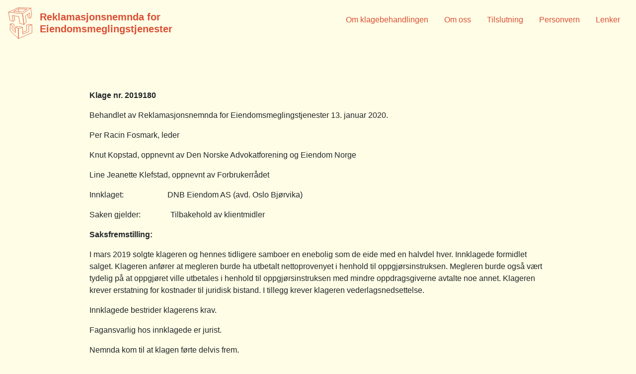

--- FILE ---
content_type: text/html; charset=UTF-8
request_url: https://eiendomsmeglingsnemnda.no/arkiv/20645
body_size: 9637
content:
<!DOCTYPE html>
<html lang="no">
<head>
  <meta charset="UTF-8">
  <meta name="viewport" content="width=device-width, initial-scale=1.0">
  <meta http-equiv="X-UA-Compatible" content="ie=edge">
  <title>Reklamasjonsnemnda for Eiendomsmeglingstjenester</title>
  <link rel="stylesheet" href="https://stackpath.bootstrapcdn.com/bootstrap/4.3.1/css/bootstrap.min.css" integrity="sha384-ggOyR0iXCbMQv3Xipma34MD+dH/1fQ784/j6cY/iJTQUOhcWr7x9JvoRxT2MZw1T" crossorigin="anonymous">
  <script>let baseUrl = 'https://eiendomsmeglingsnemnda.no'</script>
  <script async src="https://kit.fontawesome.com/25c10f540a.js"></script>
  <meta name='robots' content='max-image-preview:large' />
<script type="text/javascript">
/* <![CDATA[ */
window._wpemojiSettings = {"baseUrl":"https:\/\/s.w.org\/images\/core\/emoji\/14.0.0\/72x72\/","ext":".png","svgUrl":"https:\/\/s.w.org\/images\/core\/emoji\/14.0.0\/svg\/","svgExt":".svg","source":{"concatemoji":"https:\/\/eiendomsmeglingsnemnda.no\/wp-includes\/js\/wp-emoji-release.min.js?ver=6.4.7"}};
/*! This file is auto-generated */
!function(i,n){var o,s,e;function c(e){try{var t={supportTests:e,timestamp:(new Date).valueOf()};sessionStorage.setItem(o,JSON.stringify(t))}catch(e){}}function p(e,t,n){e.clearRect(0,0,e.canvas.width,e.canvas.height),e.fillText(t,0,0);var t=new Uint32Array(e.getImageData(0,0,e.canvas.width,e.canvas.height).data),r=(e.clearRect(0,0,e.canvas.width,e.canvas.height),e.fillText(n,0,0),new Uint32Array(e.getImageData(0,0,e.canvas.width,e.canvas.height).data));return t.every(function(e,t){return e===r[t]})}function u(e,t,n){switch(t){case"flag":return n(e,"\ud83c\udff3\ufe0f\u200d\u26a7\ufe0f","\ud83c\udff3\ufe0f\u200b\u26a7\ufe0f")?!1:!n(e,"\ud83c\uddfa\ud83c\uddf3","\ud83c\uddfa\u200b\ud83c\uddf3")&&!n(e,"\ud83c\udff4\udb40\udc67\udb40\udc62\udb40\udc65\udb40\udc6e\udb40\udc67\udb40\udc7f","\ud83c\udff4\u200b\udb40\udc67\u200b\udb40\udc62\u200b\udb40\udc65\u200b\udb40\udc6e\u200b\udb40\udc67\u200b\udb40\udc7f");case"emoji":return!n(e,"\ud83e\udef1\ud83c\udffb\u200d\ud83e\udef2\ud83c\udfff","\ud83e\udef1\ud83c\udffb\u200b\ud83e\udef2\ud83c\udfff")}return!1}function f(e,t,n){var r="undefined"!=typeof WorkerGlobalScope&&self instanceof WorkerGlobalScope?new OffscreenCanvas(300,150):i.createElement("canvas"),a=r.getContext("2d",{willReadFrequently:!0}),o=(a.textBaseline="top",a.font="600 32px Arial",{});return e.forEach(function(e){o[e]=t(a,e,n)}),o}function t(e){var t=i.createElement("script");t.src=e,t.defer=!0,i.head.appendChild(t)}"undefined"!=typeof Promise&&(o="wpEmojiSettingsSupports",s=["flag","emoji"],n.supports={everything:!0,everythingExceptFlag:!0},e=new Promise(function(e){i.addEventListener("DOMContentLoaded",e,{once:!0})}),new Promise(function(t){var n=function(){try{var e=JSON.parse(sessionStorage.getItem(o));if("object"==typeof e&&"number"==typeof e.timestamp&&(new Date).valueOf()<e.timestamp+604800&&"object"==typeof e.supportTests)return e.supportTests}catch(e){}return null}();if(!n){if("undefined"!=typeof Worker&&"undefined"!=typeof OffscreenCanvas&&"undefined"!=typeof URL&&URL.createObjectURL&&"undefined"!=typeof Blob)try{var e="postMessage("+f.toString()+"("+[JSON.stringify(s),u.toString(),p.toString()].join(",")+"));",r=new Blob([e],{type:"text/javascript"}),a=new Worker(URL.createObjectURL(r),{name:"wpTestEmojiSupports"});return void(a.onmessage=function(e){c(n=e.data),a.terminate(),t(n)})}catch(e){}c(n=f(s,u,p))}t(n)}).then(function(e){for(var t in e)n.supports[t]=e[t],n.supports.everything=n.supports.everything&&n.supports[t],"flag"!==t&&(n.supports.everythingExceptFlag=n.supports.everythingExceptFlag&&n.supports[t]);n.supports.everythingExceptFlag=n.supports.everythingExceptFlag&&!n.supports.flag,n.DOMReady=!1,n.readyCallback=function(){n.DOMReady=!0}}).then(function(){return e}).then(function(){var e;n.supports.everything||(n.readyCallback(),(e=n.source||{}).concatemoji?t(e.concatemoji):e.wpemoji&&e.twemoji&&(t(e.twemoji),t(e.wpemoji)))}))}((window,document),window._wpemojiSettings);
/* ]]> */
</script>
<style id='wp-emoji-styles-inline-css' type='text/css'>

	img.wp-smiley, img.emoji {
		display: inline !important;
		border: none !important;
		box-shadow: none !important;
		height: 1em !important;
		width: 1em !important;
		margin: 0 0.07em !important;
		vertical-align: -0.1em !important;
		background: none !important;
		padding: 0 !important;
	}
</style>
<link rel='stylesheet' id='wp-block-library-css' href='https://eiendomsmeglingsnemnda.no/wp-includes/css/dist/block-library/style.min.css?ver=6.4.7' type='text/css' media='all' />
<style id='classic-theme-styles-inline-css' type='text/css'>
/*! This file is auto-generated */
.wp-block-button__link{color:#fff;background-color:#32373c;border-radius:9999px;box-shadow:none;text-decoration:none;padding:calc(.667em + 2px) calc(1.333em + 2px);font-size:1.125em}.wp-block-file__button{background:#32373c;color:#fff;text-decoration:none}
</style>
<style id='global-styles-inline-css' type='text/css'>
body{--wp--preset--color--black: #000000;--wp--preset--color--cyan-bluish-gray: #abb8c3;--wp--preset--color--white: #ffffff;--wp--preset--color--pale-pink: #f78da7;--wp--preset--color--vivid-red: #cf2e2e;--wp--preset--color--luminous-vivid-orange: #ff6900;--wp--preset--color--luminous-vivid-amber: #fcb900;--wp--preset--color--light-green-cyan: #7bdcb5;--wp--preset--color--vivid-green-cyan: #00d084;--wp--preset--color--pale-cyan-blue: #8ed1fc;--wp--preset--color--vivid-cyan-blue: #0693e3;--wp--preset--color--vivid-purple: #9b51e0;--wp--preset--gradient--vivid-cyan-blue-to-vivid-purple: linear-gradient(135deg,rgba(6,147,227,1) 0%,rgb(155,81,224) 100%);--wp--preset--gradient--light-green-cyan-to-vivid-green-cyan: linear-gradient(135deg,rgb(122,220,180) 0%,rgb(0,208,130) 100%);--wp--preset--gradient--luminous-vivid-amber-to-luminous-vivid-orange: linear-gradient(135deg,rgba(252,185,0,1) 0%,rgba(255,105,0,1) 100%);--wp--preset--gradient--luminous-vivid-orange-to-vivid-red: linear-gradient(135deg,rgba(255,105,0,1) 0%,rgb(207,46,46) 100%);--wp--preset--gradient--very-light-gray-to-cyan-bluish-gray: linear-gradient(135deg,rgb(238,238,238) 0%,rgb(169,184,195) 100%);--wp--preset--gradient--cool-to-warm-spectrum: linear-gradient(135deg,rgb(74,234,220) 0%,rgb(151,120,209) 20%,rgb(207,42,186) 40%,rgb(238,44,130) 60%,rgb(251,105,98) 80%,rgb(254,248,76) 100%);--wp--preset--gradient--blush-light-purple: linear-gradient(135deg,rgb(255,206,236) 0%,rgb(152,150,240) 100%);--wp--preset--gradient--blush-bordeaux: linear-gradient(135deg,rgb(254,205,165) 0%,rgb(254,45,45) 50%,rgb(107,0,62) 100%);--wp--preset--gradient--luminous-dusk: linear-gradient(135deg,rgb(255,203,112) 0%,rgb(199,81,192) 50%,rgb(65,88,208) 100%);--wp--preset--gradient--pale-ocean: linear-gradient(135deg,rgb(255,245,203) 0%,rgb(182,227,212) 50%,rgb(51,167,181) 100%);--wp--preset--gradient--electric-grass: linear-gradient(135deg,rgb(202,248,128) 0%,rgb(113,206,126) 100%);--wp--preset--gradient--midnight: linear-gradient(135deg,rgb(2,3,129) 0%,rgb(40,116,252) 100%);--wp--preset--font-size--small: 13px;--wp--preset--font-size--medium: 20px;--wp--preset--font-size--large: 36px;--wp--preset--font-size--x-large: 42px;--wp--preset--spacing--20: 0.44rem;--wp--preset--spacing--30: 0.67rem;--wp--preset--spacing--40: 1rem;--wp--preset--spacing--50: 1.5rem;--wp--preset--spacing--60: 2.25rem;--wp--preset--spacing--70: 3.38rem;--wp--preset--spacing--80: 5.06rem;--wp--preset--shadow--natural: 6px 6px 9px rgba(0, 0, 0, 0.2);--wp--preset--shadow--deep: 12px 12px 50px rgba(0, 0, 0, 0.4);--wp--preset--shadow--sharp: 6px 6px 0px rgba(0, 0, 0, 0.2);--wp--preset--shadow--outlined: 6px 6px 0px -3px rgba(255, 255, 255, 1), 6px 6px rgba(0, 0, 0, 1);--wp--preset--shadow--crisp: 6px 6px 0px rgba(0, 0, 0, 1);}:where(.is-layout-flex){gap: 0.5em;}:where(.is-layout-grid){gap: 0.5em;}body .is-layout-flow > .alignleft{float: left;margin-inline-start: 0;margin-inline-end: 2em;}body .is-layout-flow > .alignright{float: right;margin-inline-start: 2em;margin-inline-end: 0;}body .is-layout-flow > .aligncenter{margin-left: auto !important;margin-right: auto !important;}body .is-layout-constrained > .alignleft{float: left;margin-inline-start: 0;margin-inline-end: 2em;}body .is-layout-constrained > .alignright{float: right;margin-inline-start: 2em;margin-inline-end: 0;}body .is-layout-constrained > .aligncenter{margin-left: auto !important;margin-right: auto !important;}body .is-layout-constrained > :where(:not(.alignleft):not(.alignright):not(.alignfull)){max-width: var(--wp--style--global--content-size);margin-left: auto !important;margin-right: auto !important;}body .is-layout-constrained > .alignwide{max-width: var(--wp--style--global--wide-size);}body .is-layout-flex{display: flex;}body .is-layout-flex{flex-wrap: wrap;align-items: center;}body .is-layout-flex > *{margin: 0;}body .is-layout-grid{display: grid;}body .is-layout-grid > *{margin: 0;}:where(.wp-block-columns.is-layout-flex){gap: 2em;}:where(.wp-block-columns.is-layout-grid){gap: 2em;}:where(.wp-block-post-template.is-layout-flex){gap: 1.25em;}:where(.wp-block-post-template.is-layout-grid){gap: 1.25em;}.has-black-color{color: var(--wp--preset--color--black) !important;}.has-cyan-bluish-gray-color{color: var(--wp--preset--color--cyan-bluish-gray) !important;}.has-white-color{color: var(--wp--preset--color--white) !important;}.has-pale-pink-color{color: var(--wp--preset--color--pale-pink) !important;}.has-vivid-red-color{color: var(--wp--preset--color--vivid-red) !important;}.has-luminous-vivid-orange-color{color: var(--wp--preset--color--luminous-vivid-orange) !important;}.has-luminous-vivid-amber-color{color: var(--wp--preset--color--luminous-vivid-amber) !important;}.has-light-green-cyan-color{color: var(--wp--preset--color--light-green-cyan) !important;}.has-vivid-green-cyan-color{color: var(--wp--preset--color--vivid-green-cyan) !important;}.has-pale-cyan-blue-color{color: var(--wp--preset--color--pale-cyan-blue) !important;}.has-vivid-cyan-blue-color{color: var(--wp--preset--color--vivid-cyan-blue) !important;}.has-vivid-purple-color{color: var(--wp--preset--color--vivid-purple) !important;}.has-black-background-color{background-color: var(--wp--preset--color--black) !important;}.has-cyan-bluish-gray-background-color{background-color: var(--wp--preset--color--cyan-bluish-gray) !important;}.has-white-background-color{background-color: var(--wp--preset--color--white) !important;}.has-pale-pink-background-color{background-color: var(--wp--preset--color--pale-pink) !important;}.has-vivid-red-background-color{background-color: var(--wp--preset--color--vivid-red) !important;}.has-luminous-vivid-orange-background-color{background-color: var(--wp--preset--color--luminous-vivid-orange) !important;}.has-luminous-vivid-amber-background-color{background-color: var(--wp--preset--color--luminous-vivid-amber) !important;}.has-light-green-cyan-background-color{background-color: var(--wp--preset--color--light-green-cyan) !important;}.has-vivid-green-cyan-background-color{background-color: var(--wp--preset--color--vivid-green-cyan) !important;}.has-pale-cyan-blue-background-color{background-color: var(--wp--preset--color--pale-cyan-blue) !important;}.has-vivid-cyan-blue-background-color{background-color: var(--wp--preset--color--vivid-cyan-blue) !important;}.has-vivid-purple-background-color{background-color: var(--wp--preset--color--vivid-purple) !important;}.has-black-border-color{border-color: var(--wp--preset--color--black) !important;}.has-cyan-bluish-gray-border-color{border-color: var(--wp--preset--color--cyan-bluish-gray) !important;}.has-white-border-color{border-color: var(--wp--preset--color--white) !important;}.has-pale-pink-border-color{border-color: var(--wp--preset--color--pale-pink) !important;}.has-vivid-red-border-color{border-color: var(--wp--preset--color--vivid-red) !important;}.has-luminous-vivid-orange-border-color{border-color: var(--wp--preset--color--luminous-vivid-orange) !important;}.has-luminous-vivid-amber-border-color{border-color: var(--wp--preset--color--luminous-vivid-amber) !important;}.has-light-green-cyan-border-color{border-color: var(--wp--preset--color--light-green-cyan) !important;}.has-vivid-green-cyan-border-color{border-color: var(--wp--preset--color--vivid-green-cyan) !important;}.has-pale-cyan-blue-border-color{border-color: var(--wp--preset--color--pale-cyan-blue) !important;}.has-vivid-cyan-blue-border-color{border-color: var(--wp--preset--color--vivid-cyan-blue) !important;}.has-vivid-purple-border-color{border-color: var(--wp--preset--color--vivid-purple) !important;}.has-vivid-cyan-blue-to-vivid-purple-gradient-background{background: var(--wp--preset--gradient--vivid-cyan-blue-to-vivid-purple) !important;}.has-light-green-cyan-to-vivid-green-cyan-gradient-background{background: var(--wp--preset--gradient--light-green-cyan-to-vivid-green-cyan) !important;}.has-luminous-vivid-amber-to-luminous-vivid-orange-gradient-background{background: var(--wp--preset--gradient--luminous-vivid-amber-to-luminous-vivid-orange) !important;}.has-luminous-vivid-orange-to-vivid-red-gradient-background{background: var(--wp--preset--gradient--luminous-vivid-orange-to-vivid-red) !important;}.has-very-light-gray-to-cyan-bluish-gray-gradient-background{background: var(--wp--preset--gradient--very-light-gray-to-cyan-bluish-gray) !important;}.has-cool-to-warm-spectrum-gradient-background{background: var(--wp--preset--gradient--cool-to-warm-spectrum) !important;}.has-blush-light-purple-gradient-background{background: var(--wp--preset--gradient--blush-light-purple) !important;}.has-blush-bordeaux-gradient-background{background: var(--wp--preset--gradient--blush-bordeaux) !important;}.has-luminous-dusk-gradient-background{background: var(--wp--preset--gradient--luminous-dusk) !important;}.has-pale-ocean-gradient-background{background: var(--wp--preset--gradient--pale-ocean) !important;}.has-electric-grass-gradient-background{background: var(--wp--preset--gradient--electric-grass) !important;}.has-midnight-gradient-background{background: var(--wp--preset--gradient--midnight) !important;}.has-small-font-size{font-size: var(--wp--preset--font-size--small) !important;}.has-medium-font-size{font-size: var(--wp--preset--font-size--medium) !important;}.has-large-font-size{font-size: var(--wp--preset--font-size--large) !important;}.has-x-large-font-size{font-size: var(--wp--preset--font-size--x-large) !important;}
.wp-block-navigation a:where(:not(.wp-element-button)){color: inherit;}
:where(.wp-block-post-template.is-layout-flex){gap: 1.25em;}:where(.wp-block-post-template.is-layout-grid){gap: 1.25em;}
:where(.wp-block-columns.is-layout-flex){gap: 2em;}:where(.wp-block-columns.is-layout-grid){gap: 2em;}
.wp-block-pullquote{font-size: 1.5em;line-height: 1.6;}
</style>
<link rel='stylesheet' id='main_style-css' href='https://eiendomsmeglingsnemnda.no/wp-content/themes/eiendomsmeglingsnemnda/assets/css/main.css?ver=1.0' type='text/css' media='' />
<link rel="https://api.w.org/" href="https://eiendomsmeglingsnemnda.no/wp-json/" /><link rel="alternate" type="application/json" href="https://eiendomsmeglingsnemnda.no/wp-json/wp/v2/posts/20645" /><link rel="EditURI" type="application/rsd+xml" title="RSD" href="https://eiendomsmeglingsnemnda.no/xmlrpc.php?rsd" />
<meta name="generator" content="WordPress 6.4.7" />
<link rel="canonical" href="https://eiendomsmeglingsnemnda.no/arkiv/20645" />
<link rel='shortlink' href='https://eiendomsmeglingsnemnda.no/?p=20645' />
<link rel="alternate" type="application/json+oembed" href="https://eiendomsmeglingsnemnda.no/wp-json/oembed/1.0/embed?url=https%3A%2F%2Feiendomsmeglingsnemnda.no%2Farkiv%2F20645" />
<link rel="alternate" type="text/xml+oembed" href="https://eiendomsmeglingsnemnda.no/wp-json/oembed/1.0/embed?url=https%3A%2F%2Feiendomsmeglingsnemnda.no%2Farkiv%2F20645&#038;format=xml" />
		<style>
			.algolia-search-highlight {
				background-color: #fffbcc;
				border-radius: 2px;
				font-style: normal;
			}
		</style>
		</head>

<body class="d-flex flex-column h-100-minus-footer">
  <header class="container-fluid bg-egg">
    <div class="row">
      <nav class="navbar navbar-expand-sm w-100">

        <a class="navbar-brand logo" href="https://eiendomsmeglingsnemnda.no">
                      <img class="rfe-logo" src="https://eiendomsmeglingsnemnda.no/wp-content/themes/eiendomsmeglingsnemnda/assets/img/rfe-logo-dark.svg">
          
          <div class="d-inline-block align-middle ml-2">
            <h1 class="my-0 text-orange">Reklamasjonsnemnda for</h1>
            <h1 class="my-0 text-orange">Eiendomsmeglingstjenester</h1>
          </div>
        </a>

          <div class="mobile-menu d-block d-lg-none">
            <span class="l1 bg-orange"></span>
            <span class="l2 bg-orange"></span>
            <span class="l3 bg-orange"></span>
          </div>
          <div class="exit-menu d-none">
            <span class="x1 bg-egg"></span>
            <span class="x2 bg-egg"></span>
          </div>

          <div class="d-none d-lg-block w-100 text-orange">
            <ul id="menu-hovedmeny" class="navbar-nav justify-content-end w-100"><li id="menu-item-20129" class="menu-item menu-item-type-post_type menu-item-object-page menu-item-20129"><a href="https://eiendomsmeglingsnemnda.no/om-klagebehandlingen/hvem-kan-klage">Om klagebehandlingen</a></li>
<li id="menu-item-19916" class="menu-item menu-item-type-post_type menu-item-object-page menu-item-19916"><a href="https://eiendomsmeglingsnemnda.no/om-rfe">Om oss</a></li>
<li id="menu-item-19915" class="menu-item menu-item-type-post_type menu-item-object-page menu-item-19915"><a href="https://eiendomsmeglingsnemnda.no/tilsluttede-virksomheter/tilsluttede">Tilslutning</a></li>
<li id="menu-item-20184" class="menu-item menu-item-type-post_type menu-item-object-page menu-item-20184"><a href="https://eiendomsmeglingsnemnda.no/personvern/personvern-klagere">Personvern</a></li>
<li id="menu-item-20128" class="menu-item menu-item-type-post_type menu-item-object-page menu-item-20128"><a href="https://eiendomsmeglingsnemnda.no/lenker">Lenker</a></li>
</ul>          </div>

          <div class="nav-menu d-none bg-orange text-egg">
            <div class="menu"><ul>
<li class="page_item page-item-19869"><a href="https://eiendomsmeglingsnemnda.no/">Hjem</a></li>
<li class="page_item page-item-20125"><a href="https://eiendomsmeglingsnemnda.no/lenker">Lenker</a></li>
<li class="page_item page-item-20335"><a href="https://eiendomsmeglingsnemnda.no/min-sak">Min sak</a></li>
<li class="page_item page-item-19880 page_item_has_children"><a href="https://eiendomsmeglingsnemnda.no/om-klagebehandlingen">Om klagebehandlingen</a>
<ul class='children'>
	<li class="page_item page-item-20097"><a href="https://eiendomsmeglingsnemnda.no/om-klagebehandlingen/hvem-kan-klage">Hvem kan klage?</a></li>
	<li class="page_item page-item-19884"><a href="https://eiendomsmeglingsnemnda.no/om-klagebehandlingen/hva-kan-det-klages-pa">Hva kan det klages på?</a></li>
	<li class="page_item page-item-19886"><a href="https://eiendomsmeglingsnemnda.no/om-klagebehandlingen/krav-til-klagen">Hva må klagen inneholde?</a></li>
	<li class="page_item page-item-19882"><a href="https://eiendomsmeglingsnemnda.no/om-klagebehandlingen/hvordan-blir-saken-behandlet">Hvordan blir saken behandlet?</a></li>
	<li class="page_item page-item-19878"><a href="https://eiendomsmeglingsnemnda.no/om-klagebehandlingen/hva-er-gangen-i-saken">Hva er gangen i saken?</a></li>
	<li class="page_item page-item-20164"><a href="https://eiendomsmeglingsnemnda.no/om-klagebehandlingen/hva-koster-det-a-klage">Hva koster det å klage?</a></li>
	<li class="page_item page-item-19896"><a href="https://eiendomsmeglingsnemnda.no/om-klagebehandlingen/nemndas-avgjorelse">Nemndas avgjørelse</a></li>
	<li class="page_item page-item-21227"><a href="https://eiendomsmeglingsnemnda.no/om-klagebehandlingen/sekretariatets-realitetsavgjorelse">Sekretariatets realitetsavgjørelse</a></li>
	<li class="page_item page-item-19892"><a href="https://eiendomsmeglingsnemnda.no/om-klagebehandlingen/avvisning">Avvisning</a></li>
	<li class="page_item page-item-19898"><a href="https://eiendomsmeglingsnemnda.no/om-klagebehandlingen/gjenapning">Gjenåpning</a></li>
	<li class="page_item page-item-20470"><a href="https://eiendomsmeglingsnemnda.no/om-klagebehandlingen/foreldelse">Foreldelse</a></li>
</ul>
</li>
<li class="page_item page-item-19908 page_item_has_children"><a href="https://eiendomsmeglingsnemnda.no/om-rfe">Om oss</a>
<ul class='children'>
	<li class="page_item page-item-19961"><a href="https://eiendomsmeglingsnemnda.no/om-rfe/nemnda">Nemnda</a></li>
	<li class="page_item page-item-19963"><a href="https://eiendomsmeglingsnemnda.no/om-rfe/sekretariatet">Sekretariatet</a></li>
	<li class="page_item page-item-19959"><a href="https://eiendomsmeglingsnemnda.no/om-rfe/styret">Styret</a></li>
	<li class="page_item page-item-20234"><a href="https://eiendomsmeglingsnemnda.no/om-rfe/arsrapport">Årsrapport</a></li>
	<li class="page_item page-item-20171"><a href="https://eiendomsmeglingsnemnda.no/om-rfe/kontakt-oss">Kontakt oss</a></li>
</ul>
</li>
<li class="page_item page-item-19945 page_item_has_children"><a href="https://eiendomsmeglingsnemnda.no/personvern">Personvern</a>
<ul class='children'>
	<li class="page_item page-item-20181"><a href="https://eiendomsmeglingsnemnda.no/personvern/personvern-klagere">Personvernerklæring for klagere</a></li>
	<li class="page_item page-item-20179"><a href="https://eiendomsmeglingsnemnda.no/personvern/personvern-tilsluttede">Personvernerklæring for tilsluttede</a></li>
</ul>
</li>
<li class="page_item page-item-21176"><a href="https://eiendomsmeglingsnemnda.no/testpage">Testpage</a></li>
<li class="page_item page-item-20176 page_item_has_children"><a href="https://eiendomsmeglingsnemnda.no/tilsluttede-virksomheter">Tilsluttede virksomheter</a>
<ul class='children'>
	<li class="page_item page-item-19906"><a href="https://eiendomsmeglingsnemnda.no/tilsluttede-virksomheter/tilsluttede">Se hvem som er tilsluttet</a></li>
	<li class="page_item page-item-20173"><a href="https://eiendomsmeglingsnemnda.no/tilsluttede-virksomheter/innmelding">Tilslutt et nytt foretak eller en advokat</a></li>
	<li class="page_item page-item-19967"><a href="https://eiendomsmeglingsnemnda.no/tilsluttede-virksomheter/gebyrer">Gebyrer</a></li>
</ul>
</li>
<li class="page_item page-item-19904"><a href="https://eiendomsmeglingsnemnda.no/avgjorelser">Avgjørelser</a></li>
</ul></div>

          </div>

      </nav>
    </div>
  </header><main class="container my-5">
  <div class="row justify-content-center">
    <div class="col-md-10">
              
<figure class="wp-block-image"><img decoding="async" src="" alt=""/></figure>



<p><strong>Klage nr. 2019180</strong></p>



<p>Behandlet av
Reklamasjonsnemnda for Eiendomsmeglingstjenester 13. januar 2020.</p>



<p>Per Racin Fosmark,
leder</p>



<p>Knut Kopstad,
oppnevnt av Den Norske Advokatforening og Eiendom Norge</p>



<p>Line Jeanette
Klefstad, oppnevnt av Forbrukerrådet</p>



<p>Innklaget: &nbsp;&nbsp;&nbsp;&nbsp;&nbsp;&nbsp;&nbsp;&nbsp;&nbsp;&nbsp;&nbsp;&nbsp;&nbsp;&nbsp;&nbsp;&nbsp;&nbsp;&nbsp;&nbsp;&nbsp; DNB Eiendom AS (avd. Oslo Bjørvika)</p>



<p>Saken gjelder:&nbsp;&nbsp;&nbsp;&nbsp;&nbsp;&nbsp;&nbsp;&nbsp;&nbsp;&nbsp;&nbsp;&nbsp;&nbsp;&nbsp; Tilbakehold av klientmidler</p>



<p><strong>Saksfremstilling</strong><strong>:</strong></p>



<p>I mars 2019 solgte
klageren og hennes tidligere samboer en enebolig som de eide med en halvdel
hver. Innklagede formidlet salget. Klageren anfører at megleren burde ha
utbetalt nettoprovenyet i henhold til oppgjørsinstruksen. Megleren burde også vært
tydelig på at oppgjøret ville utbetales i henhold til oppgjørsinstruksen med
mindre oppdragsgiverne avtalte noe annet. Klageren krever erstatning for
kostnader til juridisk bistand. I tillegg krever klageren vederlagsnedsettelse.
</p>



<p>Innklagede bestrider klagerens krav. </p>



<p>Fagansvarlig hos
innklagede er jurist.</p>



<p>Nemnda kom til at
klagen førte delvis frem.</p>



<p><strong>Klageren har i korte trekk anført:&nbsp; </strong></p>



<p><em>Tilbakehold av klientmidler</em></p>



<p>I mars 2019
solgte klageren og hennes tidligere samboer sin bolig gjennom innklagede. Det
forelå både en oppgjørsinstruks og skifteavtale. &nbsp;</p>



<p>I en e-post som
megleren sendte til klageren og hennes tidligere samboer stod det at innklagede
forholdt seg til oppgjørsinstruksen, og at ingen av oppdragsgiverne hadde
hjemmel til å kreve et tilbakehold på vegne av den andre part. I den senere <br>
e-postkorrespondanse foreslo megleren at hver
av oppdragsgiverne holdt tilbake kr 15&nbsp;000 frem til en endelig avtale om
fordeling av kostnader forelå, og gjorde dem oppmerksom på at nettoprovenyet
ikke kunne bli utbetalt så lenge det forelå uenighet mellom oppdragsgiverne. Klageren mener at hun ble gitt motstridende
informasjon når det gjaldt adgangen til tilbakehold.
Megleren burde i god tid før gjennomføringen av oppgjøret vært tydelig
på at det var oppgjørsinstruksen som gjaldt med mindre oppdragsgiverne hadde avtalt
noe annet. Da hadde konflikten mellom klageren og hennes tidligere samboer ikke
oppstått. </p>



<p>Klageren svarte
megleren at hun ikke samtykket til tilbakeholdet. Dagen etter sendte megleren
en e-post der det stod at «Alternativet er at pengene bare står på klientkontoen
til over sommeren, og dere i så fall blir enige». I sitt svar stilte klageren spørsmål
ved innklagedes rett til å tilbakeholde deler av nettoprovenyet. Megleren
svarte aldri på denne e-posten. Samme dag varslet klagerens tidligere samboer om
at han ville kreve erstatning for det tap han ble påført som følge av utsatt
oppgjør. Klageren endte med å gi sitt samtykke til tilbakeholdet da hun følte
seg presset av megleren og sin tidligere samboer. </p>



<p>Etter klagerens
mening burde nettoprovenyet blitt utbetalt i henhold til oppgjørsinstruksen. Det
var ikke grunnlag for å holde tilbake totalt kr 30&nbsp;000 av nettoprovenyet. Kostnadene
det var uenighet om knyttet seg til snømåking, strøm, forsikring og en faktura fra
selskapet til klagerens tidligere samboer. Disse kostnadene skulle ikke vært
trukket inn i forbindelse med oppgjøret fra boligsalget. Det er ikke en meglers
oppgave å fremforhandle en avtale mellom oppdragsgiverne. Uenigheten mellom
oppdragsgiverne var et privat anliggende som megleren ikke skulle ha blandet
seg inn i, særlig tatt i betraktning av at megleren og klagerens tidligere
samboere kjente hverandre fra før.</p>



<p>Den 13. august
2019 sendte megleren e-post til klageren og hennes tidligere samboer der det
stod at «vi ikke lengre har grunnlag for å holde pengene tilbake på vår
klientkonto (…)». På dette tidspunkt var oppdragsgiverne fortsatt uenige om
fordelingen av kostnadene, og situasjonen var således den samme som på
oppgjørstidspunktet. Klageren stiller seg spørrende til hvorfor e-posten ble
sendt på dette tidspunkt, og ikke da hennes tidligere samboer foreslo å
tilbakeholde deler av nettoprovenyet i juli 2019. </p>



<p><em>Meglerens tilgjengelighet</em></p>



<p>Megleren gjorde
seg utilgjengelig for klageren etter å ha sendt e-post til oppdragsgiverne </p>



<p>12. juli 2019 kl.
09:53, selv om det i den nevnte e-posten stod at han tok ferie «etter dagen i
dag». Klageren oppfattet e-posten slik at megleren kom til å være tilgjengelig
ut arbeidsdagen. Klageren fikk aldri noe svar på spørsmålene knyttet til rettmessigheten
av tilbakeholdet mv. Dersom megleren hadde vært tilgjengelig, ville oppgjøret
ha funnet sted den 12. juli 2019, og ikke fire dager senere. </p>



<p><em>Krav om erstatning</em></p>



<p>Megleren
oppfordret klageren til å ta kontakt med en advokat for å få en skriftlig redegjørelse
for tolkningen av oppgjørsinstruksen m.m. Denne redegjørelsen skulle sendes til
megleren. Dersom innklagede hadde forholdt seg til oppgjørsinstruksen ville
ikke klageren ha blitt påført denne kostnaden. Klageren krever at innklagede
dekker advokatutgiftene på <br>
kr 13&nbsp;467. </p>



<p><em>Krav om vederlagsnedsettelse</em></p>



<p>Klageren anfører på
bakgrunn av det ovennevnte at megleren har opptrådt i strid med god
meglerskikk, jf. eiendomsmeglingsloven § 6-3, og at det er grunnlag for
vederlagsnedsettelse. Klageren krever at hennes andel av vederlaget, på kr 50&nbsp;000,
skal bortfalle i sin helhet. </p>



<p><strong>Innklagede har i korte trekk anført: </strong></p>



<p><em>Tilbakehold av klientmidler</em></p>



<p>Megleren har ikke
gitt motstridende råd eller endret standpunkt. Megleren forsøkte derimot å
fremforhandle en avtale mellom oppdragsgiverne i en situasjon som opplevdes
konfliktfylt og fastlåst. Megleren har hele tiden vært tydelig på at den
signerte oppgjørsinstruksen ville gjelde dersom oppdragsgiverne ikke avtalte
noe annet. </p>



<p>Pengene ble holdt
tilbake etter avtale mellom partene, og det er således ikke megleren som har besluttet
å tilbakeholde pengene. At klageren har følt seg nødt til å akseptere en slik
avtale skyldes ikke meglers opptreden, men den tidligere samboerens protest mot
utbetaling av oppgjøret uten tilbakehold. I den grad klageren har følt seg
truet eller presset, skyldes ikke dette megleren.</p>



<p><em>Meglerens tilgjengelighet</em></p>



<p>Innklagede
bestrider påstanden om at megleren har gjort seg utilgjengelig. Det vises til <br>
e-postkorrespondansen mellom partene der
meglerens ferieplaner ble tydelig kommunisert. Videre har innklagede besvart
alle henvendelsene fra klager. </p>



<p><em>Krav om erstatning</em></p>



<p>Vilkårene for
erstatning er ikke oppfylt. </p>



<p>Det er fast
praksis i Reklamasjonsnemnda for Eiendomsmeglingstjenester at hver av partene
dekker egne utgifter i forbindelse med saken. Klageren har blitt påført
advokatutgifter som følge av konflikten med den tidligere samboeren, og er
således innklagede uvedkommende.</p>



<p><em>Krav om vederlagsnedsettelse</em></p>



<p>Det er ikke
grunnlag for vederlagsnedsettelse, da det ikke foreligger en «ikke ubetydelig
pliktforsømmelse» fra meglerens side, jf. eiendomsmeglingsloven § 7-7. </p>



<p><strong>Reklamasjonsnemnda
bemerker:</strong></p>



<p>Saken gjelder påstått
brudd på god meglerskikk, samt krav om erstatning. Klageren krever også
vederlagsnedsettelse for sin andel av vederlaget. </p>



<p>I
saksfremstillingen er partenes anførsler gjengitt i hovedsak. Nemndas medlemmer
har fått alle sakens dokumenter. </p>



<p>Nemnda har kommet
til at klagen delvis fører frem.</p>



<p><em>Oppgjøret</em></p>



<p>De to tidligere
samboerne hadde i forbindelse salget av boligen gitt megler en klar
oppgjørsinstruks. Dette bekreftet også megler i e-poster av 3. og 9. juli 2019.
I en slik situasjon er megler forpliktet til å følge oppgjørsinstruksen. Men
megler skapte en unødig usikkerhet her som førte til at klageren senere følte
seg tvunget til å skrive under på en korrigert oppgjørsinstruks. Megler kan her
kritiseres for å ha skapt den usikkerheten som førte til den nye
“oppgjørsinstruksen”.</p>



<p><em>Meglers
tilgjengelighet</em></p>



<p>Klageren har
anført at megler ikke var tilgjengelig særlig dagen før megleren skulle på
ferie. Nemnda har imidlertid ikke grunnlag for å ta standpunkt til dette.</p>



<p><em>Spørsmål om
vederlagsnedsettelse</em></p>



<p>Det følger av
eiendomsmeglingsloven § 7-7 at vederlaget kan settes ned eller falle bort hvis
megler har utvist en «ikke ubetydelig pliktforsømmelse». Bestemmelsen gjelder
kun vederlag og ikke utlegg. Det er heller ikke noe krav om at den som krever
vederlagsnedsettelse har lidt et økonomisk tap.</p>



<p>Nemnda mener at
meglers håndtering av oppgjøret utgjør en «ikke ubetydelig pliktforsømmelse»,
og at det er grunnlag for vederlagsnedsettelse. Det vises til det som fremgår
over under oppgjøret.</p>



<p>Når det gjelder
meglers vederlag, er det i henhold til oppdragsavtalen 100&nbsp;000 kroner, som
blir å fordele med en halvpart på klageren og hennes tidligere samboer. Nemnda
finner at klagerens andel av vederlaget – 50&nbsp;000 kroner – kan nedsettes
med 25&nbsp;000 kroner.</p>



<p><em>Erstatningskravet</em></p>



<p>Klageren har krevd
erstatning for advokatutgifter på 13&nbsp;467 kroner forut for at saken ble
bragt inn for nemnda. Megler rådet klageren til å kontakte advokat i anledning
oppgjøret. Dette var imidlertid en direkte konsekvens av den usikkerhet megler
selv hadde skapt ved ikke å følge oppgjørsinstruksen. Nemnda mener derfor under
en viss tvil at megler her har opptrådt erstatningsbetingende uaktsomt, og at
det foreligger adekvat årsakssammenheng og økonomisk tap. Kravet tas til følge.</p>



<p>Avgjørelsen er
enstemmig.</p>



<p><strong>Konklusjon:
</strong></p>



<p>DNB Eiendom AS (avd.
Oslo Bjørvika) må kreditere [klageren] 25&nbsp;000 kroner av vederlaget, og
betale 13&nbsp;467 kroner i erstatning til henne. </p>
          </div>
  </div>
</main>

  <div class="container-fluid footer w-100 mb-md-3 pb-3 pb-md-0 mt-auto sticky-footer">
    <div class="row">
      <div class="col-12 text-md-center text-left">
		  <a class="text-orange" href="/om-rfe/kontakt-oss">Kontakt oss</a> // <a class="text-orange" href="http://klage.eiendomsmeglingsnemnda.no/">Klageportalen</a>
      </div>
    </div>
  </div>
  <script type="text/javascript">var algolia = {"debug":false,"application_id":"ZTFJF4Y4DT","search_api_key":"022d991237e46b3e438b75bb94a1b79f","powered_by_enabled":false,"query":"","autocomplete":{"sources":[{"index_id":"posts_post","index_name":"wp_posts_post","label":"Posts","admin_name":"Posts","position":10,"max_suggestions":5,"tmpl_suggestion":"autocomplete-post-suggestion","enabled":true}],"input_selector":"input[name='s']:not(.no-autocomplete):not(#adminbar-search)"},"indices":{"searchable_posts":{"name":"wp_searchable_posts","id":"searchable_posts","enabled":true,"replicas":[]},"posts_post":{"name":"wp_posts_post","id":"posts_post","enabled":true,"replicas":[]}}};</script><script type="text/javascript" src="https://eiendomsmeglingsnemnda.no/wp-content/themes/eiendomsmeglingsnemnda/assets/js/main.js?ver=1.1" id="main_script-js"></script>
  <script src="https://code.jquery.com/jquery-3.4.1.js" integrity="sha256-WpOohJOqMqqyKL9FccASB9O0KwACQJpFTUBLTYOVvVU=" crossorigin="anonymous"></script>
  <script src="https://cdnjs.cloudflare.com/ajax/libs/popper.js/1.14.7/umd/popper.min.js" integrity="sha384-UO2eT0CpHqdSJQ6hJty5KVphtPhzWj9WO1clHTMGa3JDZwrnQq4sF86dIHNDz0W1" crossorigin="anonymous"></script>
  <script src="https://stackpath.bootstrapcdn.com/bootstrap/4.3.1/js/bootstrap.min.js" integrity="sha384-JjSmVgyd0p3pXB1rRibZUAYoIIy6OrQ6VrjIEaFf/nJGzIxFDsf4x0xIM+B07jRM" crossorigin="anonymous"></script>
  </body>
</html>